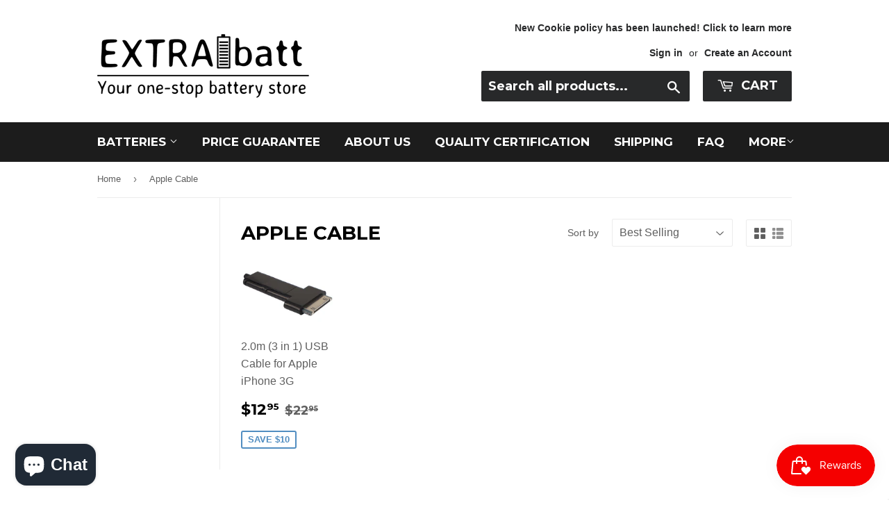

--- FILE ---
content_type: text/html; charset=utf-8
request_url: https://www.google.com/recaptcha/api2/aframe
body_size: 123
content:
<!DOCTYPE HTML><html><head><meta http-equiv="content-type" content="text/html; charset=UTF-8"></head><body><script nonce="-lVXjFxn2Ek8UVFhLZvT_w">/** Anti-fraud and anti-abuse applications only. See google.com/recaptcha */ try{var clients={'sodar':'https://pagead2.googlesyndication.com/pagead/sodar?'};window.addEventListener("message",function(a){try{if(a.source===window.parent){var b=JSON.parse(a.data);var c=clients[b['id']];if(c){var d=document.createElement('img');d.src=c+b['params']+'&rc='+(localStorage.getItem("rc::a")?sessionStorage.getItem("rc::b"):"");window.document.body.appendChild(d);sessionStorage.setItem("rc::e",parseInt(sessionStorage.getItem("rc::e")||0)+1);localStorage.setItem("rc::h",'1768965635132');}}}catch(b){}});window.parent.postMessage("_grecaptcha_ready", "*");}catch(b){}</script></body></html>